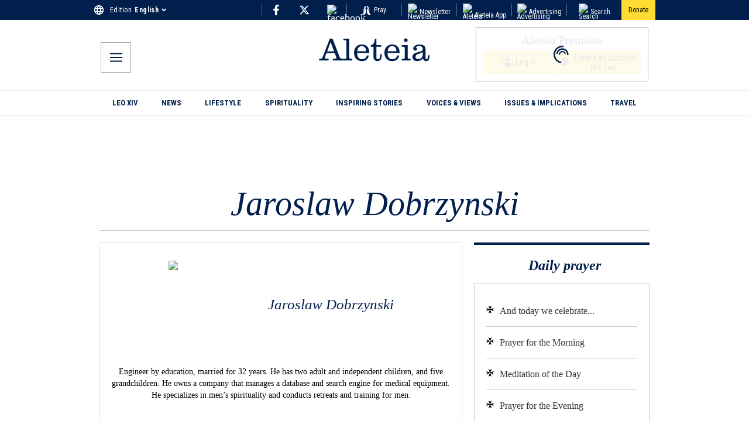

--- FILE ---
content_type: text/css; charset=utf-8
request_url: https://aleteia.org/_next/static/css/904101819b801cfa.css
body_size: 510
content:
.Author_title__KaZuw{text-align:center;font-size:58px;line-height:60px;font-style:italic;font-weight:500;border-bottom:1px solid #ccc;margin:0 10px;padding:10px 10px 15px;color:#001f4d}.Author_preload__U2fyw{min-height:100vh;padding-top:20%;display:flex;align-items:flex-start;justify-content:center;width:100%}.Author_preloadWrapper__OPfOt{width:50px}.Author_article__tQOhX{flex:0.5;text-align:center}.Author_wrapper__CMgng{display:grid;grid-template-columns:1fr 1fr;grid-auto-rows:max-content;grid-gap:20px}.Author_thumbWrapper__aLuqf{position:relative;width:300px;height:169px}.Author_container__SBnLi{display:flex;justify-content:center;flex-wrap:wrap}.Author_leftColumn__KzZnA{width:100%;padding-top:20px;box-sizing:border-box;display:flex;flex-wrap:wrap;gap:20px;align-content:flex-start}.Author_bioWrapper___3fb5{width:100%;border:1px solid #dfdfdf;padding:20px;box-sizing:border-box;margin-bottom:20px}.Author_bioWrapperInner__Tm9Wk{display:flex;justify-content:center;align-items:center;flex-wrap:wrap}.Author_bioImage__8B8r1{margin:10px;width:150px;height:150px;-o-object-fit:cover;object-fit:cover}.Author_bioName__P6Amc{font-size:25px;line-height:30px;color:#001f4d;text-transform:capitalize;font-style:italic;font-weight:400;text-align:center;margin:10px}.Author_bioDesc__NbEkC{color:#000;font-size:14px;text-align:center;padding:20px 0}.Author_rightColumn__VhtAv{position:relative;width:100%;padding-top:20px;display:grid;grid-template-columns:auto;grid-auto-rows:min-content;grid-row-gap:20px;box-sizing:border-box}.Author_textContainer__25MC2{padding:20px 0}.Author_articleTitle__T9AYZ{display:inline;font-size:20px;line-height:27px;font-weight:500;color:#333;box-sizing:border-box;margin:0;word-break:break-word}.Author_loadMore__g4bUO{display:block;border:none;font-size:16px;font-family:Roboto Condensed,sans-serif;background-color:#001f4d;padding:8px 12px;color:#fff;border-radius:4px;cursor:pointer;margin:20px auto 40px;width:100%}.Author_preloadIcon__QTtdW{width:15px;height:15px}.Author_preloadIcon__QTtdW path{fill:#fff}.Author_author__3EKR1{margin-top:0;margin-bottom:8px;font-size:13px;font-style:italic;text-align:center;font-family:Roboto Condensed,sans-serif;color:#a5a5a5;font-weight:700;line-height:20px}.Author_adMobWrapper__qGPIZ,.Author_loadMoreWrapper__gst4h{grid-column:1/3}@media screen and (min-width:768px){.Author_container__SBnLi{flex-wrap:nowrap}.Author_leftColumn__KzZnA{padding:20px 10px;max-width:740px}.Author_rightColumn__VhtAv{padding:20px 10px;flex:0 0 320px}}@media screen and (max-width:767px){.Author_thumbWrapper__aLuqf{aspect-ratio:2/1;width:100%;height:auto}.Author_title__KaZuw{font-size:44px;line-height:55px}}

--- FILE ---
content_type: application/javascript; charset=utf-8
request_url: https://aleteia.org/_next/static/chunks/app/%5Blocale%5D/author/%5Bslug%5D/page-a82da30ae68517fc.js
body_size: -277
content:
(self.webpackChunk_N_E=self.webpackChunk_N_E||[]).push([[9219],{46884:(e,s,n)=>{Promise.resolve().then(n.bind(n,60728)),Promise.resolve().then(n.t.bind(n,41660,23)),Promise.resolve().then(n.bind(n,82128)),Promise.resolve().then(n.bind(n,46007)),Promise.resolve().then(n.bind(n,95943)),Promise.resolve().then(n.t.bind(n,32616,23)),Promise.resolve().then(n.bind(n,94549)),Promise.resolve().then(n.t.bind(n,93176,23)),Promise.resolve().then(n.t.bind(n,89953,23)),Promise.resolve().then(n.bind(n,74849)),Promise.resolve().then(n.t.bind(n,66305,23)),Promise.resolve().then(n.bind(n,67200)),Promise.resolve().then(n.t.bind(n,49764,23)),Promise.resolve().then(n.bind(n,47377)),Promise.resolve().then(n.t.bind(n,83504,23)),Promise.resolve().then(n.bind(n,67283)),Promise.resolve().then(n.t.bind(n,31286,23)),Promise.resolve().then(n.bind(n,64707)),Promise.resolve().then(n.bind(n,3809))}},e=>{e.O(0,[1987,838,4480,9135,3965,9436,3454,5251,2995,2530,2512,9208,5239,942,688,2553,4804,4719,2543,8905,8441,1255,7358],()=>e(e.s=46884)),_N_E=e.O()}]);